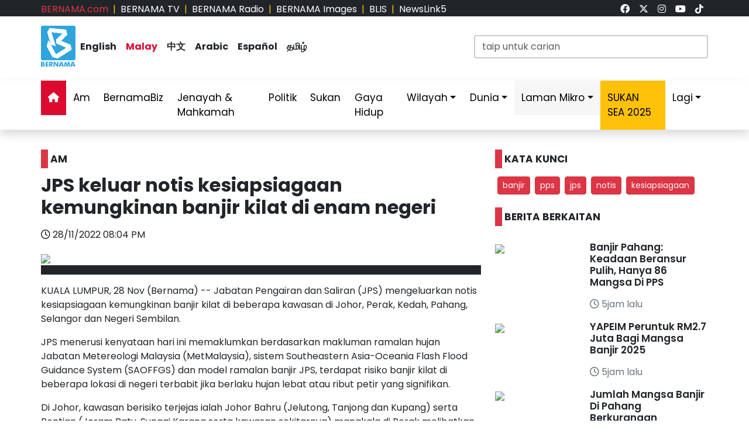

--- FILE ---
content_type: text/html; charset=UTF-8
request_url: https://www.bernama.com/bm/news.php?id=2142977
body_size: 11024
content:
<!DOCTYPE HTML>
<html lang="ms">
<head>
  <title>BERNAMA - JPS keluar notis kesiapsiagaan kemungkinan banjir kilat di enam negeri</title>
  <meta charset="utf-8">
  <meta name="viewport" content="width=device-width, initial-scale=1">
  <meta name="description" content="banjir, PPS, JPS, notis, kesiapsiagaan">
  <meta name="keywords" content="banjir, PPS, JPS, notis, kesiapsiagaan">
  <meta itemprop="name" content="JPS keluar notis kesiapsiagaan kemungkinan banjir kilat di enam negeri">
  <meta itemprop="description" content="banjir, PPS, JPS, notis, kesiapsiagaan">
  <meta itemprop="image" content="https://www.bernama.com/storage/photos/d1b8f1dc9b68740da577ee717a90a0b161c21056a847c-medium">
  <meta name="twitter:card" content="summary_large_image">
  <meta name="twitter:site" content="@bernamadotcom">
  <meta name="twitter:title" content="JPS keluar notis kesiapsiagaan kemungkinan banjir kilat di enam negeri">
  <meta name="twitter:description" content="banjir, PPS, JPS, notis, kesiapsiagaan">
  <meta name="twitter:image" content="https://www.bernama.com/storage/photos/d1b8f1dc9b68740da577ee717a90a0b161c21056a847c-medium">
  <meta property="og:type" content="article">
  <meta property="og:url" content="https://www.bernama.com/bm/news.php?id=2142977">
  <meta property="og:title" content="JPS keluar notis kesiapsiagaan kemungkinan banjir kilat di enam negeri">
  <meta property="og:image" content="https://www.bernama.com/storage/photos/d1b8f1dc9b68740da577ee717a90a0b161c21056a847c-medium">
  <meta property="og:description" content="banjir, PPS, JPS, notis, kesiapsiagaan">
  <meta property="og:site_name" content="BERNAMA">
  <meta property="article:author" content="BERNAMA">
  <meta property="fb:app_id" content="188457585554" />
  <link rel="canonical" href="https://www.bernama.com/bm/news.php?id=2142977" />
  <meta property="article:tag" content="banjir"><meta property="article:tag" content=" PPS"><meta property="article:tag" content=" JPS"><meta property="article:tag" content=" notis"><meta property="article:tag" content=" kesiapsiagaan"><meta property="article:tag" content="news malaysia">  <meta property="article:section" content="news">
  <meta property="article:publisher" content="https://www.facebook.com/bernamaofficial/">
  <meta property="article:published_time" content="28/11/2022 08:04 PM">
  <meta property="article:modified_time" content="28/11/2022 08:04 PM">

  <link rel="icon" href="https://www.bernama.com/bm/assets/img/favicon.png">
  <!--<link rel="stylesheet" href="https://www.bernama.com/bm/assets/vendor/bootstrap/css/bootstrap.min.css">-->
  <link rel="stylesheet" href="https://cdn.jsdelivr.net/npm/bootstrap@5.3.2/dist/css/bootstrap.min.css">
  <link rel="stylesheet" href="https://www.bernama.com/bm/assets/css/navbar.css?v=20251223221530" >
  <link rel="stylesheet" href="https://www.bernama.com/bm/assets/css/style.css?v=20251223221530" id="theme">
  <!--link rel="stylesheet" href="https://www.bernama.com/bm/assets/vendor/font-awesome/v5.11.2/css/all.min.css"-->
  <link rel="stylesheet" href="https://www.bernama.com/bm/assets/vendor/font-awesome/v6.4.2/css/all.css?v=20251223221530">
  
  <style>
  @import url('https://fonts.googleapis.com/css2?family=Poppins:ital,wght@0,200;0,400;0,600;0,700;0,900;1,400;1,700;1,900&display=swap');
  .embed-container { position: relative; padding-bottom: 56.25%; height: 0; overflow: hidden; max-width: 100%; } .embed-container iframe, .embed-container object, .embed-container embed { position: absolute; top: 0; left: 0; width: 100%; height: 100%; }
  
    </style>
   
  <script type="text/javascript" src="https://www.bernama.com/bm/assets/vendor/jquery/jquery.min.js"></script>
  <script type="text/javascript" src="https://www.bernama.com/bm/assets/vendor/bootstrap/js/bootstrap.bundle.min.js" async defer></script>
  <script type="text/javascript" src="https://www.bernama.com/bm/assets/js/crawler.js"></script>
  <script type="text/javascript" src="https://www.bernama.com/bm/assets/js/jssor.slider.min.js"></script>
  <script type="text/javascript" src="https://www.bernama.com/bm/assets/js/lazysizes.min.js" async></script>
  <script type="text/javascript" src="https://www.bernama.com/bm/assets/js/swfobject/swfobject.min.js"></script> <!-- banner -->
  <script type="text/javascript" src="https://www.bernama.com/bm/assets/js/owl.carousel.min.js"></script> <!-- video -->

  <!--script async defer>
  function jump(h){
    var top = document.getElementById(h).offsetTop;
    window.scrollTo(0, top);
  }
  </script-->

  <script>
    $(document).ready(function(){
              $("#myModal").modal('show');
            /*$(".tutup").click(function() {*/
	      /*});*/     
    });    
  </script>

  <!-- AdAsia -->
    <!--script data-ad-client="ca-pub-1417283394360346" async src="https://pagead2.googlesyndication.com/pagead/js/adsbygoogle.js"></script-->

  <!-- Global site tag (gtag.js) - Google Analytics (new-1) 
  <script async src="https://www.googletagmanager.com/gtag/js?id=G-85KFGGDT3C"></script>
  <script>
    window.dataLayer = window.dataLayer || [];
    function gtag(){dataLayer.push(arguments);}
    gtag('js', new Date());
    gtag('config', 'G-85KFGGDT3C');
  </script> -->
  
  <!-- Global site tag (gtag.js) - Google Analytics (new-2) 
  <script async src="https://www.googletagmanager.com/gtag/js?id=UA-155186855-1"></script>
  <script>
    window.dataLayer = window.dataLayer || [];
    function gtag(){dataLayer.push(arguments);}
    gtag('js', new Date());
    gtag('config', 'UA-155186855-1');
    gtag('config', 'UA-155186855-11');
  </script> -->
  
  <!-- Google Tag Manager -->
        <script>(function(w,d,s,l,i){w[l]=w[l]||[];w[l].push({'gtm.start':
        new Date().getTime(),event:'gtm.js'});var f=d.getElementsByTagName(s)[0],
        j=d.createElement(s),dl=l!='dataLayer'?'&l='+l:'';j.async=true;j.src=
        'https://www.googletagmanager.com/gtm.js?id='+i+dl;f.parentNode.insertBefore(j,f);
        })(window,document,'script','dataLayer','GTM-59782Q8H');</script>
  <!-- End Google Tag Manager -->

  <!-- Google tag (gtag.js) (ALL BERNAMA WEB) -->
  <script async src="https://www.googletagmanager.com/gtag/js?id=G-2ZNTP93ZDL"></script>
  <script>
    window.dataLayer = window.dataLayer || [];
    function gtag(){dataLayer.push(arguments);}
    gtag('js', new Date());

    gtag('config', 'G-2ZNTP93ZDL');
  </script>

  <!-- Google tag (gtag.js) (BERNAMA MALAY GA4) -->
  <script async src="https://www.googletagmanager.com/gtag/js?id=G-TZBNECFTLT"></script>
  <script>
    window.dataLayer = window.dataLayer || [];
    function gtag(){dataLayer.push(arguments);}
    gtag('js', new Date());

    gtag('config', 'G-TZBNECFTLT');
  </script>


  <script type="text/javascript">
  document.addEventListener('click',function(e){
  // Hamburger menu
  if(e.target.classList.contains('hamburger-toggle')){
    e.target.children[0].classList.toggle('active');
  }
  })
  </script>

  <!--sharethis-->
  <script type='text/javascript' src='https://platform-api.sharethis.com/js/sharethis.js#property=64253255528c5a0019a6a47d&product=sticky-share-buttons' async='async'></script>

</head>


<!-- Google Analytics (new-2) -->
<script>
  (function(i,s,o,g,r,a,m){i['GoogleAnalyticsObject']=r;i[r]=i[r]||function(){
  (i[r].q=i[r].q||[]).push(arguments)},i[r].l=1*new Date();a=s.createElement(o),
  m=s.getElementsByTagName(o)[0];a.async=1;a.src=g;m.parentNode.insertBefore(a,m)
  })(window,document,'script','//www.google-analytics.com/analytics.js','ga');

  ga('create', 'UA-155186855-1', 'bernama.com');
  ga('send', 'pageview');
</script>
<!-- End Google Analytics (new-2) -->

<!-- Google Tag Manager (noscript) -->
  <noscript><iframe src="https://www.googletagmanager.com/ns.html?id=GTM-59782Q8H"
  height="0" width="0" style="display:none;visibility:hidden"></iframe></noscript>
<!-- End Google Tag Manager (noscript) -->

<body onmousedown = "return true" onselectstart = "return false" onpaste="return true" onCopy="return false" onCut="return false" onDrag="return false" onDrop="return false">
  <header class="navbar-expand-lg section-top-header pt-1 d-none d-lg-block bg-dark">
    <div class="container col-12 g-0">
     <div class="row">
      <div class="col-8 d-flex justify-content-start">
        <div class=""><a class="text-decoration-none text-danger" href="https://www.bernama.com/bm/index.php" alt="dotcom">BERNAMA.com</a></div>
	<div class="mx-2 text-warning">|</div>
        <div class=""><a class="text-decoration-none text-white" href="https://www.bernama.com/tv/index.php" alt="tv">BERNAMA TV</a></div>
	<div class="mx-2 text-warning">|</div>
        <div class=""><a class="text-decoration-none text-white" href="https://www.bernama.com/radio/index.php" alt="radio">BERNAMA Radio</a></div>
	<div class="mx-2 text-warning">|</div>
        <div class=""><a class="text-decoration-none text-white" href="https://images.bernama.com" alt="images" target="_blank">BERNAMA Images</a></div>
	<div class="mx-2 text-warning">|</div>
        <div class=""><a class="text-decoration-none text-white" href="https://blis.bernama.com" alt="images" target="_blank">BLIS</a></div>
	<div class="mx-2 text-warning">|</div>
        <div class=""><a class="text-decoration-none text-white" href="http://newslink5.bernama.com" alt="images" target="_blank">NewsLink5</a></div>
      </div>
      <div class="col-4 d-flex justify-content-end">
        <div class="mx-2"><a class="text-light" href="https://www.facebook.com/bernamaofficial/" target="_blank"><i class="fa-brands fa-facebook"></i></a></div>
        <div class="mx-2"><a class="text-light" href="https://twitter.com/bernamadotcom" target="_blank"><i class="fa-brands fa-x-twitter"></i></a></div>
  	<div class="mx-2"><a class="text-light" href="https://www.instagram.com/bernamaofficial/" target="_blank"><i class="fa-brands fa-instagram"></i></a></div>
        <div class="mx-2"><a class="text-light" href="https://www.youtube.com/channel/UCSNmIInJrvJlCI6OempnYrg/" target="_blank"><i class="fa-brands fa-youtube"></i></a></div>
        <div class="mx-2"><a class="text-light" href="https://www.tiktok.com/@bernamaofficial" target="_blank"><i class="fa-brands fa-tiktok"></i></a></div>
      </div>
     </div>
    </div>    
  </header> 
  <!-- section-top-header.// -->

  <header class="navbar-expand-lg section-header pt-3 d-none d-lg-block bg-white">
    <div class="container col-12 g-0">
    <div class="row">
      <div class="col-6 d-flex justify-content-start">
            <img class="img" src="https://www.bernama.com/bm/assets/img/bernama.png" alt="BERNAMA" height="70" width="59">
      <div class="text-language d-flex justify-content-center bg-none my-4">
        <div class="mx-2"><a class="text-decoration-none fw-bold text-dark" href="https://www.bernama.com/en/index.php" alt="English">English</a></div>
        <div class="mx-2"><a class="text-decoration-none fw-bold color-red" href="https://www.bernama.com/bm/index.php" alt="Malay">Malay</a></div>
        <div class="mx-2"><a class="text-decoration-none fw-bold text-dark" href="https://www.bernama.com/man/index.php" alt="Mandarin">&#20013;&#25991;</a></div>
        <div class="mx-2"><a class="text-decoration-none fw-bold text-dark" href="https://www.bernama.com/ar/index.php" alt="Arabic">Arabic</a></div>
        <div class="mx-2"><a class="text-decoration-none fw-bold text-dark" href="https://www.bernama.com/es/index.php" alt="Espanol">Espa&ntilde;ol</a></div>
        <div class="mx-2"><a class="text-decoration-none fw-bold text-dark" href="https://www.bernama.com/tam/index.php" alt="Tamil">&#2980;&#2990;&#3007;&#2996;&#3021;</a></div>
      </div>
      </div>
      <div class="col-6 d-flex justify-content-end">
      <form class="search pt-3" method="GET" action="https://www.bernama.com/bm/carian.php">
        <input class="form-control" name="terms" id="Search" type="text" placeholder="taip untuk carian" class="text-field" style="width: 400px;" onFocus="this.value=''" onKeyPress="this.value = this.value.toLowerCase();" onKeyUp="this.value = this.value.toLowerCase();" onKeyDown="this.value = this.value.toLowerCase();" required/>
      </form>
      </div>
    </div>
    </div>    
  </header> 
  <!-- section-header.// -->
  
  <!-- desktop nav start -->  
  <nav class="navbar sticky-top navbar-expand-lg shadow d-none d-lg-block">
    
    <div class="container-fluid">
      <button class="navbar-toggler collapsed" type="button" data-bs-toggle="collapse" data-bs-target="#navbar-content">
        <div class="hamburger-toggle">
          <div class="hamburger">
            <span></span>
            <span></span>
            <span></span>
          </div>
        </div>
      </button>
      <div class="container collapse navbar-collapse px-0" id="navbar-content">
        <ul class="navbar-nav mr-auto mb-2 mb-lg-0">
	            <li class="nav-item"><a class="nav-link active" aria-current="page" href="https://www.bernama.com/bm/index.php"><i class="fa fa-home"></i></a></li>
	  <li class="nav-item"><a class="nav-link " href="https://www.bernama.com/bm/am/">Am</a></li>
	  <!--
	  <li class="nav-item dropdown">
            <a class="nav-link dropdown-toggle " href="#" data-bs-toggle="dropdown" data-bs-auto-close="outside">Ekonomi</a>
            <ul class="dropdown-menu shadow">
              <li><a class="dropdown-item" href="https://www.bernama.com/bm/ekonomi/">Utama</a></li>
              <li><a class="dropdown-item" href="https://www.bernama.com/bm/pasaran/">Pasaran</a></li>
	    </ul>
	  </li>
	  -->
          <li class="nav-item"><a class="nav-link " href="https://www.bernamabiz.com/index-bm.php" target="_blank">BernamaBiz</a></li>
          <li class="nav-item"><a class="nav-link " href="https://www.bernama.com/bm/jenayah_mahkamah/">Jenayah & Mahkamah</a></li>
          <li class="nav-item"><a class="nav-link " href="https://www.bernama.com/bm/politik/">Politik</a></li>
          <li class="nav-item"><a class="nav-link " href="https://www.bernama.com/bm/sukan/">Sukan</a></li>
          <li class="nav-item"><a class="nav-link" href="https://lifestyle.bernama.com/" target="_blank">Gaya Hidup</a></li>
          <li class="nav-item dropdown">
            <a class="nav-link dropdown-toggle " href="#" data-bs-toggle="dropdown" data-bs-auto-close="outside">Wilayah</a>
            <ul class="dropdown-menu shadow">
              <li><a class="dropdown-item" href="https://www.bernama.com/bm/wilayah/index.php?s=1">Tengah</a></li>
              <li><a class="dropdown-item" href="https://www.bernama.com/bm/wilayah/index.php?s=2">Utara</a></li>
              <li><a class="dropdown-item" href="https://www.bernama.com/bm/wilayah/index.php?s=3">Selatan</a></li>
              <li><a class="dropdown-item" href="https://www.bernama.com/bm/wilayah/index.php?s=4">Timur</a></li>
              <li><a class="dropdown-item" href="https://www.bernama.com/bm/wilayah/index.php?s=5">Sabah</a></li>
              <li><a class="dropdown-item" href="https://www.bernama.com/bm/wilayah/index.php?s=6">Sarawak</a></li>
            </ul>
          </li>
          <li class="nav-item dropdown">
            <a class="nav-link dropdown-toggle " href="#" data-bs-toggle="dropdown" data-bs-auto-close="outside">Dunia</a>
            <ul class="dropdown-menu shadow">
              <li><a class="dropdown-item" href="https://www.bernama.com/bm/dunia/"> Utama</a></li>
              <li><a class="dropdown-item" href="http://www.namnewsnetwork.org/" target="_blank"> Nam News Network (NNN)</a></li>
              <li><a class="dropdown-item" href="http://www.oananews.org/" target="_blank"> The Organization of Asia-Pacific News Agencies (OANA)</a></li>
            </ul>
          </li>
          <li class="nav-item dropdown">
            <a class="nav-link dropdown-toggle highlight" href="#" data-bs-toggle="dropdown" data-bs-auto-close="outside">Laman Mikro</a>
            <ul class="dropdown-menu shadow">
              <li><a class="dropdown-item highlight-item" href="https://seagames.bernama.com/" target="_blank">Sukan SEA 2025</a></li>
              <li><a class="dropdown-item highlight-item" href="https://cpi.bernama.com/index-bm.php" target="_blank">CPI</a></li>
              <li><a class="dropdown-item highlight-item" href="https://prn.bernama.com/sabah/" target="_blank">PRN Sabah 2025</a></li>
              <li><a class="dropdown-item highlight-item" href="https://www.hawana.my/" target="_blank">Hawana 2025</a></li>
              <li><a class="dropdown-item highlight-item" href="https://asean.bernama.com/" target="_blank">ASEAN 2025</a></li>              
	      <!--
              <li><a class="dropdown-item highlight-item" href="https://www.bernamabiz.com/budget-bm.php" target="_blank">Belanjawan 2025</a></li>
              <li><a class="dropdown-item highlight-item" href="https://aseancup.bernama.com/index-bm.php" target="_blank">Piala ASEAN 2024</a></li>
              <li><a class="dropdown-item highlight-item" href="https://paralympics.bernama.com/index-bm.php" target="_blank">Paralimpik Paris 2024</a></li>  
              <li><a class="dropdown-item highlight-item" href="https://sukma.bernama.com/para/index-bm.php" target="_blank">PARA SUKMA 2024</a></li>
              <li><a class="dropdown-item highlight-item" href="https://harikebangsaan.bernama.com/" target="_blank">HKHM 2024</a></li>            
              <li><a class="dropdown-item highlight-item" href="https://daulattuanku.bernama.com/" target="_blank">Daulat Tuanku</a></li>
              <li><a class="dropdown-item highlight-item" href="https://hawana.my" target="_blank">HAWANA 2024</a></li>
              <li><a class="dropdown-item highlight-item" href="http://health.bernama.com" target="_blank">Kesihatan</a></li>
              <li><a class="dropdown-item highlight-item" href="http://energy.bernama.com" target="_blank">Tenaga</a></li>
	      -->
              <li><a class="dropdown-item highlight-item" href="https://www.bernama.com/bm/bfokus/">Fokus BERNAMA</a></li>
              <li><a class="dropdown-item highlight-item" href="https://www.bernama.com/bm/tintaminda/index.php" target="_blank">Tinta Minda</a></li>
              <li><a class="dropdown-item highlight-item" href="http://mapo.bernama.com" target="_blank">MAPO</a></li>
              <li><a class="dropdown-item highlight-item" href="https://www.mycheck.my/" target="_blank">MyCheck</a></li>
              <li><a class="dropdown-item highlight-item" href="https://mcmc.bernama.com/" target="_blank">MCMC</a></li>
              <li><a class="dropdown-item highlight-item" href="https://jpa.bernama.com/" target="_blank">JPA</a></li>
              <li><a class="dropdown-item highlight-item" href="https://harikebangsaan.bernama.com/" target="_blank">HKHM 2025</a></li>
            </ul>
          </li>
	  <!--
          <li class="nav-item dropdown">
            <a class="nav-link dropdown-toggle highlight" href="#" data-bs-toggle="dropdown" data-bs-auto-close="outside">Tentang BERNAMA</a>
            <ul class="dropdown-menu shadow">
              <li><a class="dropdown-item highlight-item" href="https://www.bernama.com/corporate/index.php" target="_blank">Laman Korporat</a></li>
              <li><a class="dropdown-item highlight-item" href="https://www.bernama.com/corporate/contactus.php" target="_blank">Hubungi Kami</a></li>
              <li><a class="dropdown-item highlight-item" href="https://www.bernama.com/corporate/services.php" target="_blank">Perkhidmatan BERNAMA</a></li>
              <li><a class="dropdown-item highlight-item" href="#" target="_blank" data-bs-toggle="modal" data-bs-target="#kerjaya">Kerjaya@BERNAMA</a></li>
	      <li><a class="dropdown-item highlight-item" href="https://www.bernama.com/misc/sebutharga_tender/" target="_blank">Sebutharga / Tender</a></li>
            </ul>
          </li>
	  -->
          <!--<li class="nav-item"><a class="bg-warning nav-link " href="https://asean.bernama.com/" aria-label="link" target="_blank">ASEAN 2025</a></li>-->
	  <li class="nav-item"><a class="bg-warning nav-link " href="https://seagames.bernama.com/" aria-label="link" target="_blank">SUKAN SEA 2025</a></li>
          <li class="nav-item dropdown">
            <a class="nav-link dropdown-toggle " href="#" data-bs-toggle="dropdown" data-bs-auto-close="outside">Lagi</a>
            <ul class="dropdown-menu shadow">
              <!--li><a class="dropdown-item" href="https://www.bernama.com/bm/meta/">Meta@BERNAMA</a></li-->
              <li><a class="dropdown-item" href="https://www.bernama.com/bm/infografik/index.php">Infografik</a></li>
              <li><a class="dropdown-item" href="https://www.bernama.com/bm/video/index.php">Video</a></li>
              <li><a class="dropdown-item" href="https://www.bernama.com/bm/press/">Siaran Media Eksklusif</a></li>
              <li><a class="dropdown-item" href="https://www.bernama.com/bm/arkib.php">Arkib</a></li>
            </ul>
          </li>
        </ul>
      </div>
    </div>
  </nav>
  <!-- desktop nav end -->

  <!-- mobile nav start -->
  <nav class="navbar sticky-top d-block d-sm-block d-md-block d-lg-none">
    <div class="container g-0">
      <div class="mx-left">
        <img class="img-fluid" src="https://www.bernama.com/bm/assets/img/bernama.png" alt="BERNAMA" height="70" width="59">
      </div>
      <div class="text-language d-flex justify-content-center bg-none">
        <select class="form-select" id="lang" aria-label="Default select example">
          <option value="" selected>Malay</option>
          <option value="https://www.bernama.com/en/">English</option>
          <option value="https://www.bernama.com/man/">&#20013;&#25991;</option>
          <option value="https://www.bernama.com/ar/">Arabic</option>
          <option value="https://www.bernama.com/es/">Espa&ntilde;ol</option>
          <option value="https://www.bernama.com/tam/">&#2980;&#2990;&#3007;&#2996;&#3021;</option>
        </select>
	<script>
    	$(function(){
      	  // bind change event to select
      	  $('#lang').on('change', function () {
            var url = $(this).val(); // get selected value
            if (url) { // require a URL
              window.location = url; // redirect
            }
            return false;
   	  });
    	});
	</script>
      </div>
      <button class="navbar-toggler navbar-light" type="button" data-bs-toggle="offcanvas" data-bs-target="#offcanvasNavbar" aria-controls="offcanvasNavbar">
        <span class="navbar-toggler-icon"></span>
      </button>
      <div class="offcanvas offcanvas-end bg-light" tabindex="-1" id="offcanvasNavbar" aria-labelledby="offcanvasNavbarLabel">
        <div class="offcanvas-header p-2">
          <img class="img" src="https://www.bernama.com/bm/assets/img/bernama.png" alt="BERNAMA" height="70" width="59">
          <button type="button" class="p-2 m-3 btn-close text-reset btn-close-dark mb-2" data-bs-dismiss="offcanvas" aria-label="Close"></button>
        </div>
        <div class="offcanvas-body">
        <ul class="navbar-nav justify-content-end flex-grow-1 pe-3">
          <li class="nav-item"><a class="nav-link active" aria-current="page" href="https://www.bernama.com/bm/index.php">Utama</a></li>
	  <li class="nav-item"><a class="nav-link " href="https://www.bernama.com/bm/am/">Am</a></li>
	  <!--
	  <li class="nav-item dropdown">
            <a class="nav-link dropdown-toggle " href="#" data-bs-toggle="dropdown" data-bs-auto-close="outside">Ekonomi</a>
            <ul class="dropdown-menu shadow">
              <li><a class="dropdown-item" href="https://www.bernama.com/bm/ekonomi/">Utama</a></li>
              <li><a class="dropdown-item" href="https://www.bernama.com/bm/pasaran/">Pasaran</a></li>
	    </ul>
	  </li>
	  -->
          <li class="nav-item"><a class="nav-link " href="https://www.bernamabiz.com/index-bm.php" target="_blank">BernamaBiz</a></li>
          <li class="nav-item"><a class="nav-link " href="https://www.bernama.com/bm/jenayah_mahkamah/">Jenayah & Mahkamah</a></li>
          <li class="nav-item"><a class="nav-link " href="https://www.bernama.com/bm/politik/">Politik</a></li>
          <li class="nav-item"><a class="nav-link " href="https://www.bernama.com/bm/sukan/">Sukan</a></li>
          <li class="nav-item"><a class="nav-link" href="https://lifestyle.bernama.com/" target="_blank">Gaya Hidup</a></li>
          <li class="nav-item dropdown">
            <a class="nav-link dropdown-toggle " href="#" data-bs-toggle="dropdown" data-bs-auto-close="outside">Wilayah</a>
            <ul class="dropdown-menu shadow">
              <li><a class="dropdown-item" href="https://www.bernama.com/bm/wilayah/index.php?s=1">Tengah</a></li>
              <li><a class="dropdown-item" href="https://www.bernama.com/bm/wilayah/index.php?s=2">Utara</a></li>
              <li><a class="dropdown-item" href="https://www.bernama.com/bm/wilayah/index.php?s=3">Selatan</a></li>
              <li><a class="dropdown-item" href="https://www.bernama.com/bm/wilayah/index.php?s=4">Timur</a></li>
              <li><a class="dropdown-item" href="https://www.bernama.com/bm/wilayah/index.php?s=5">Sabah</a></li>
              <li><a class="dropdown-item" href="https://www.bernama.com/bm/wilayah/index.php?s=6">Sarawak</a></li>
            </ul>
          </li>
          <li class="nav-item dropdown">
            <a class="nav-link dropdown-toggle " href="#" data-bs-toggle="dropdown" data-bs-auto-close="outside">Dunia</a>
            <ul class="dropdown-menu shadow">
              <li><a class="dropdown-item" href="https://www.bernama.com/bm/dunia/"> Utama</a></li>
              <li><a class="dropdown-item" href="http://www.namnewsnetwork.org/" target="_blank"> Nam News Network (NNN)</a></li>
              <li><a class="dropdown-item" href="http://www.oananews.org/" target="_blank"> The Organization of Asia-Pacific News Agencies (OANA)</a></li>
            </ul>
          </li>
          <li class="nav-item dropdown">
            <a class="nav-link dropdown-toggle highlight" href="#" id="offcanvasNavbarDropdown" role="button" data-bs-toggle="dropdown" aria-expanded="false">Laman Mikro</a>
            <ul class="dropdown-menu shadow" aria-labelledby="offcanvasNavbarDropdown">
              <li><a class="dropdown-item highlight-item" href="https://seagames.bernama.com/" target="_blank">Sukan SEA 2025</a></li>
              <li><a class="dropdown-item highlight-item" href="https://cpi.bernama.com/index-bm.php" target="_blank">CPI</a></li>
	      <li><a class="dropdown-item highlight-item" href="https://prn.bernama.com/sabah/" aria-label="link" target="_blank">PRN Sabah 2025</a></li>
              <li><a class="dropdown-item highlight-item" href="https://www.hawana.my/" aria-label="link" target="_blank">Hawana 2025</a></li>      
              <li><a class="dropdown-item highlight-item" href="https://asean.bernama.com/" aria-label="link" target="_blank">ASEAN 2025</a></li>
              <li><a class="dropdown-item highlight-item" href="https://www.bernama.com/bm/bfokus/" target="_blank">Fokus BERNAMA</a></li>
              <li><a class="dropdown-item highlight-item" href="https://www.bernama.com/bm/tintaminda/" target="_blank">Tinta Minda</a></li>
	      <!--
              <li><a class="dropdown-item highlight-item" href="https://www.bernamabiz.com/budget-bm.php" target="_blank">Belanjawan 2025</a></li>
              <li><a class="dropdown-item highlight-item" href="https://aseancup.bernama.com/index-bm.php" aria-label="link" target="_blank">Piala ASEAN 2024</a></li>
              <li><a class="dropdown-item highlight-item" href="https://paralympics.bernama.com/index-bm.php" target="_blank">Paralimpik Paris 2024</a></li> 
              <li><a class="dropdown-item highlight-item" href="https://sukma.bernama.com/para/index-bm.php" aria-label="link" target="_blank">PARA SUKMA 2024</a></li>
              <li><a class="dropdown-item highlight-item" href="https://harikebangsaan.bernama.com/index.php" aria-label="link" target="_blank">HKHM 2024</a></li>             
              <li><a class="dropdown-item highlight-item" href="https://daulattuanku.bernama.com/" target="_blank">Daulat Tuanku</a></li>
              <li><a class="dropdown-item highlight-item" href="https://hawana.my" target="_blank">HAWANA 2024</a></li>
              <li><a class="dropdown-item highlight-item" href="http://health.bernama.com" target="_blank">Kesihatan</a></li>
              <li><a class="dropdown-item highlight-item" href="http://energy.bernama.com/" target="_blank">Tenaga</a></li>
	      -->
              <li><a class="dropdown-item highlight-item" href="http://mapo.bernama.com/" target="_blank">MAPO</a></li>
              <li><a class="dropdown-item highlight-item" href="https://www.mycheck.my/" target="_blank">MyCheck</a></li>
              <li><a class="dropdown-item highlight-item" href="https://mcmc.bernama.com/" target="_blank">MCMC</a></li>
              <li><a class="dropdown-item highlight-item" href="https://jpa.bernama.com/" target="_blank">JPA</a></li>
              <li><a class="dropdown-item highlight-item" href="https://harikebangsaan.bernama.com/index.php" aria-label="link" target="_blank">HKHM 2025</a></li>
            </ul>
          </li>
	  <!--
          <li class="nav-item dropdown">
            <a class="nav-link dropdown-toggle highlight" href="#" id="offcanvasNavbarDropdown" role="button" data-bs-toggle="dropdown" aria-expanded="false">Tentang BERNAMA</a>
            <ul class="dropdown-menu shadow" aria-labelledby="offcanvasNavbarDropdown">
              <li><a class="dropdown-item highlight-item" href="https://www.bernama.com/corporate/">Laman Korporat</a></li>
              <li><a class="dropdown-item highlight-item" href="https://www.bernama.com/corporate/contactus.php" target="_blank">Hubungi Kami</a></li>
              <li><a class="dropdown-item highlight-item" href="https://www.bernama.com/corporate/services.php" target="_blank">Perkhidmatan BERNAMA</a></li>
              <li><a class="dropdown-item highlight-item" href="#" data-bs-toggle="modal" data-bs-target="#kerjaya">Kerjaya @ BERNAMA</a></li>
              <li><a class="dropdown-item highlight-item" href="https://www.bernama.com/misc/sebutharga_tender/" target="_blank">Sebutharga / Tender</a></li>
            </ul>
          </li>
	  -->
          <li class="nav-item"><a class="bg-warning nav-link " href="https://seagames.bernama.com/" aria-label="link" target="_blank">SUKAN SEA 2025</a></li>
          <li class="nav-item dropdown">
            <a class="nav-link dropdown-toggle " href="#" data-bs-toggle="dropdown" data-bs-auto-close="outside">Lagi</a>
            <ul class="dropdown-menu shadow" aria-labelledby="offcanvasNavbarDropdown">
              <!--li><a class="dropdown-item" href="https://www.bernama.com/bm/meta/">Meta@BERNAMA</a></li-->
              <li><a class="dropdown-item" href="https://www.bernama.com/bm/infografik/">Infografik</a></li>
              <li><a class="dropdown-item" href="https://www.bernama.com/bm/video/">Video</a></li>
              <li><a class="dropdown-item" href="https://www.bernama.com/bm/press/">Siaran Media Eksklusif</a></li>
              <li><a class="dropdown-item" href="https://www.bernama.com/bm/arkib.php">Arkib</a></li>
            </ul>
          </li>       
        </ul>
      </div>
      </div>
    </div>

        <div class="container d-flex justify-content-center d-block d-lg-none px-0 pt-3">
      <form class="search w-100" method="get" action="https://www.bernama.com/bm/carian.php">
        <input class="form-control" name="terms" id="Search" type="text" placeholder="taip untuk carian" class="text-field"" onFocus="this.value=''" onKeyPress="this.value = this.value.toLowerCase();" onKeyUp="this.value = this.value.toLowerCase();" onKeyDown="this.value = this.value.toLowerCase();" required/>
      </form>
    </div>
      </nav>
  <!-- mobile nav end --><div class="row" id="body-row">

<!-- MAIN -->
<div class="col pt-1 pt-lg-3">
<div class="container px-0">
<!--
<div class="mx-auto mt-3" style="max-width:970px">
</div>
--></div>

<!--content-->
<div class="container px-0 my-0">
  <div class="row">

    <div class="col-12 col-sm-12 col-md-12 col-lg-8">
      <div class="mt-0 mt-lg-4 mb-3 p-0 text-left text-dark fw-bold h6"><span class="bg-danger p-1 me-1">&nbsp;</span>AM</div>
      <!--News-->
      <h1 class="fw-bold h2">JPS keluar notis kesiapsiagaan kemungkinan banjir kilat di enam negeri</h1>
      <div class="col-12 mt-3 mb-3">
	<div class="text-start"><i class="fa-regular fa-clock"></i> 28/11/2022 08:04 PM</div>
      </div>

            <div id="topstory">
	<div class="carousel-inner">
	<img data-src=https://web14.bernama.com/storage/photos/d1b8f1dc9b68740da577ee717a90a0b161c21056a847c style=width:100%; class=lazyload oncontextmenu='return false'>	<div class="col bg-dark text-light small p-2" style="line-height:14px"></div>
	</div>
      </div>
      
      <div class="row">
                <div class="col-12 mt-3 text-dark text-justify">
        <p>KUALA LUMPUR, 28&nbsp;Nov (Bernama) -- Jabatan Pengairan dan Saliran (JPS) mengeluarkan notis kesiapsiagaan kemungkinan banjir kilat di beberapa kawasan di Johor, Perak, Kedah, Pahang, Selangor dan Negeri Sembilan.</p>

<p>JPS menerusi kenyataan hari ini memaklumkan berdasarkan makluman ramalan hujan Jabatan Metereologi Malaysia (MetMalaysia), sistem Southeastern Asia-Oceania Flash Flood Guidance System (SAOFFGS) dan model ramalan banjir JPS, terdapat risiko banjir kilat di beberapa lokasi di negeri terbabit jika berlaku hujan lebat atau ribut petir yang signifikan.&nbsp;</p>

<p>Di Johor, kawasan berisiko terjejas ialah Johor Bahru (Jelutong, Tanjong dan Kupang) serta Pontian (Jeram Batu, Sungai Karang serta kawasan sekitarnya) manakala di Perak melibatkan Larut, Matang dan Selama (Hulu Selama, Hulu Ijok dan&nbsp;Selama).</p>

        </div>
        <div class="col-12 mt-3 text-dark text-justify">
        <!--
<div class="mx-auto mb-4" style="max-width:300px">
</div>
-->        <p>Di&nbsp;Kedah pula melibatkan Bandar Baharu (Sungai Batu) serta Kulim (Terap);&nbsp;Temerloh (Semantan) dan Bentong (Sabai serta kawasan sekitarnya) di Pahang;&nbsp;Hulu Selangor (Ulu Bernam) serta Hulu Langat (Ulu Langat) di Selangor selain Jelebu (Kenaboi, Glami Lemi serta kawasan sekitarnya) dan Kuala Pilah (Langkap serta kawasan sekitar) di&nbsp;Negeri Sembilan.</p>

<p>&ldquo;Notis kesiapsiagaan ini dikeluarkan bagi membolehkan semua penduduk terutamanya&nbsp;di kawasan yang berisiko untuk berwaspada dengan kemungkinan berlakunya banjir kilat bagi tempoh tersebut,&rdquo;&nbsp; menurut&nbsp;kenyataan itu.</p>

<p>Orang ramai boleh melayari&nbsp;laman sesawang&nbsp;<a href="https://publicinfobanjir.water.gov.my/">https://publicinfobanjir.water.gov.my</a>, Facebook @PublicInfoBanjir dan Twitter @JPS_InfoBanjir untuk maklumat lanjut.</p>

        </div>
        <div class="col-12 mt-3 text-dark text-justify">
        <div class="col-sm-12 mx-auto" style="max-width:970px">
<div id="bernama_mb_mid1"></div>
</div>
        <p>-- BERNAMA</p>

<p>&nbsp;</p>
        </div>
                <div class="col-12 mt-3 text-dark text-justify">
	<div class="col-sm-12 mx-auto" style="max-width:970px">
<div id="bernama_mb_mid2"></div>
</div>
        <p>		<div class="mx-auto mt-3 embed-container">
<iframe width="560" height="315" src="https://www.youtube.com/embed/kTgMozAUBVA?si=GO3le2AyOQh7BugL" title="YouTube video player" frameborder="0" allow="accelerometer; autoplay; clipboard-write; encrypted-media; gyroscope; picture-in-picture; web-share" referrerpolicy="strict-origin-when-cross-origin" allowfullscreen></iframe>
</div>
        <p class="text-secondary"><i>
<hr size=1>
BERNAMA menyediakan informasi dan berita terkini yang sahih dan komprehensif yang disebarkan melalui Wires BERNAMA; www.bernama.com; BERNAMA TV di saluran Astro 502, unifi TV 631 dan MYTV 121 dan Radio BERNAMA di frekuensi FM93.9 (Lembah Klang), FM107.5 (Johor Bahru), FM107.9 (Kota Kinabalu) dan FM100.9 (Kuching).
<br><br>
Ikuti kami di media sosial :<br>
Facebook : <span class="text-primary">@bernamaofficial</span>, <span class="text-primary">@bernamatv</span>, <span class="text-primary">@bernamaradio</span><br>
Twitter      : <span class="text-primary">@bernama.com</span>, <span class="text-primary">@BernamaTV</span>, <span class="text-primary">@bernamaradio</span><br>
Instagram : <span class="text-primary">@bernamaofficial</span>, <span class="text-primary">@bernamatvofficial</span>, <span class="text-primary">@bernamaradioofficial</span><br>
TikTok       : <span class="text-primary">@bernamaofficial</span><br>
</i></p>	
        </div>
      </div>
    </div>

    <div class="col-12 col-sm-12 col-md-12 col-lg-4">
      <div class="mt-4 mb-3 p-0 text-left text-dark fw-bold h6"><span class="bg-danger p-1 me-1">&nbsp;</span>KATA KUNCI</div>
      <div class="text-secondary text-justify">
      <a href=carian.php?terms=banjir&submit=cari class='btn btn-sm btn-danger m-1 text-light' role='button'>banjir</a><a href=carian.php?terms=+pps&submit=cari class='btn btn-sm btn-danger m-1 text-light' role='button'> pps</a><a href=carian.php?terms=+jps&submit=cari class='btn btn-sm btn-danger m-1 text-light' role='button'> jps</a><a href=carian.php?terms=+notis&submit=cari class='btn btn-sm btn-danger m-1 text-light' role='button'> notis</a><a href=carian.php?terms=+kesiapsiagaan&submit=cari class='btn btn-sm btn-danger m-1 text-light' role='button'> kesiapsiagaan</a>      </div>
      <!--RelatedNews-->
            <div class="mt-4 mb-3 p-0 text-left text-dark fw-bold h6"><span class="bg-danger p-1 me-1">&nbsp;</span>BERITA BERKAITAN</div>
      <div class="row">
		<div class="mt-3">
	  <div class="row">	      
	  <div class="col-5">
	  	  <a href="news.php?id=2505605"><img data-src=https://web14.bernama.com/storage/photos/5c9de88fe696e121d85c92c333d5981869491dfe8c585 style=width:100%; class=lazyload oncontextmenu='return false'></a>
	  </div>
	  <div class="col-7">
	  <h6><a href="news.php?id=2505605" class="text-dark text-decoration-none">Banjir Pahang: Keadaan Beransur Pulih, Hanya 86 Mangsa Di PPS</a></h6>
	  <div class="text-secondary mt-3"><i class="fa-regular fa-clock"></i> 5jam lalu</div>
	  </div>	  
	  </div>
	</div>
		<div class="mt-3">
	  <div class="row">	      
	  <div class="col-5">
	  	  <a href="news.php?id=2505586"><img data-src=https://web14.bernama.com/storage/photos/694639039212820ffe1cb7a36911c075694a544a17994 style=width:100%; class=lazyload oncontextmenu='return false'></a>
	  </div>
	  <div class="col-7">
	  <h6><a href="news.php?id=2505586" class="text-dark text-decoration-none">YAPEIM  Peruntuk RM2.7 Juta Bagi Mangsa Banjir 2025</a></h6>
	  <div class="text-secondary mt-3"><i class="fa-regular fa-clock"></i> 5jam lalu</div>
	  </div>	  
	  </div>
	</div>
		<div class="mt-3">
	  <div class="row">	      
	  <div class="col-5">
	  	  <a href="news.php?id=2505447"><img data-src=https://web14.bernama.com/storage/photos/024291a86040d56f83f211f8b2d762a96949f635cec10 style=width:100%; class=lazyload oncontextmenu='return false'></a>
	  </div>
	  <div class="col-7">
	  <h6><a href="news.php?id=2505447" class="text-dark text-decoration-none">Jumlah Mangsa Banjir Di Pahang Berkurangan</a></h6>
	  <div class="text-secondary mt-3"><i class="fa-regular fa-clock"></i> 12jam lalu</div>
	  </div>	  
	  </div>
	</div>
	      </div> 
            <!--Recommended-->
      <div class="mt-4 mb-3 p-0 text-left text-dark fw-bold h6"><span class="bg-danger p-1 me-1">&nbsp;</span>LAGI BERITA</div>
      <div class="row">
		<div class="mt-3">
	  <div class="row">	      
	  <div class="col-5">
	  	  <a href="news.php?id=2505715"><img data-src=https://web14.bernama.com/storage/photos/86568b4b392c15e654d8cbec41e2b81c694aa21b713df-medium style=width:100%; class=lazyload oncontextmenu='return false'></a>
	  </div>
	  <div class="col-7">
	  <h6><a href="news.php?id=2505715" class="text-dark text-decoration-none">Dari Bilik Darjah Desa Ke Pentas Dunia, Tiga Murid Orang Asli Raih Emas Robotik Antarabangsa</a></h6>
	  <div class="text-secondary mt-3"><i class="fa-regular fa-clock"></i> 4minit lalu</div>
	  </div>	  
	  </div>
	</div>
		<div class="mt-3">
	  <div class="row">	      
	  <div class="col-5">
	  	  <a href="news.php?id=2505713"><img data-src=https://web14.bernama.com/storage/photos/c1d3739073a3362c54c79df2e83b5d39694aa0d8b3aba-medium style=width:100%; class=lazyload oncontextmenu='return false'></a>
	  </div>
	  <div class="col-7">
	  <h6><a href="news.php?id=2505713" class="text-dark text-decoration-none">Ahmad Zahid Adakan Pertemuan Dengan KSU Komunikasi</a></h6>
	  <div class="text-secondary mt-3"><i class="fa-regular fa-clock"></i> 13minit lalu</div>
	  </div>	  
	  </div>
	</div>
		<div class="mt-3">
	  <div class="row">	      
	  <div class="col-5">
	  	  <a href="news.php?id=2505711"><img data-src=https://web14.bernama.com/storage/photos/5a8e0eded4ecf6e1bc8847782d8a549760ea9d8173de5-medium style=width:100%; class=lazyload oncontextmenu='return false'></a>
	  </div>
	  <div class="col-7">
	  <h6><a href="news.php?id=2505711" class="text-dark text-decoration-none">Dakwaan Lelaki Dipukul Polis Sedang Disiasat</a></h6>
	  <div class="text-secondary mt-3"><i class="fa-regular fa-clock"></i> 18minit lalu</div>
	  </div>	  
	  </div>
	</div>
	      </div> 
    </div>

  </div>
</div>

</div><!-- Main Col END -->  
</div><!-- body-row END -->  

<!--videosticky-->
<script id="rendered-js">
var $window = $(window);
var $videoWrap = $('.video-wrap');
var $video = $('.video');
var videoHeight = $video.outerHeight();

$window.on('scroll', function () {
  var windowScrollTop = $window.scrollTop();
  var videoBottom = videoHeight + $videoWrap.offset().top;

  if (windowScrollTop > videoBottom) {
    $videoWrap.height(videoHeight);
    $video.addClass('stuck');
  } else {
    $videoWrap.height('auto');
    $video.removeClass('stuck');
  }
});
</script>

<footer class="bg-dark p-4 text-white mt-5">

  <!-- Kerjaya -->
  <div class="modal fade" id="kerjaya">
    <div class="modal-dialog modal-lg modal-dialog-centered">
      <div class="modal-content text-dark">      
        <!-- Kerjaya Header -->
        <div class="modal-header">
          <h4 class="modal-title"><img src="https://www.bernama.com/bm/assets/img/kerjaya.png" width="100%"></h4>
          <button type="button" class="btn-close p-4" style="position:absolute;top:0;right:0;" data-bs-dismiss="modal" aria-label="Tutup"></button>
        </div>        
        <!-- Kerjaya body -->
        <div class="modal-body">
        <p>BERNAMA, Pertubuhan Berita Nasional Malaysia merupakan Peneraju dalam perkhidmatan berita dan maklumat mempelawa calon warganegara Malaysia yang layak untuk menyertai kami :</p>
		<!--<iframe src="https://www.bernama.com/corporate/kerjaya.html?v=20251223221530" scrolling="no" style="border:none;overflow: hidden;" title="kerjaya" width="100%"></iframe>-->
	<iframe src="https://www.bernama.com/corporate/kerjaya.html?v=20251223221530" scrolling="yes" style="border:none;overflow: hidden;" title="kerjaya" width="100%"></iframe>
	<p>Sila layari portal kerjaya BERNAMA di <a href="https://kerjaya.bernama.com">https://kerjaya.bernama.com</a> untuk maklumat lanjut. Permohonan hendaklah dibuat secara atas talian melalui portal kerjaya BERNAMA.</p>
	<p class='text-center'><button type="button" class="btn btn-primary" data-dismiss="modal" onclick="window.location.href='https://kerjaya.bernama.com';">PORTAL KERJAYA BERNAMA</button></p>
        </div>        
        <!-- Kerjaya footer -->
        <div class="modal-footer">
          <button type="button" class="btn btn-secondary" data-bs-dismiss="modal">Tutup</button>
        </div>        
      </div>
    </div>
  </div>

  <!-- Maklumbalas -->
  <div class="modal fade" id="maklumbalaspelanggan">
    <div class="modal-dialog modal-lg modal-dialog-centered">
      <div class="modal-content text-dark">      
        <!-- Maklumbalas Header -->
        <div class="modal-header">
          <h4 class="modal-title">Maklum Balas Pelanggan 2025</h4>
          <button type="button" class="btn-close p-4" style="position:absolute;top:0;right:0;" data-bs-dismiss="modal" aria-label="Tutup"></button>
        </div>        
        <!-- Maklumbalas body -->
        <div class="modal-body">
	<p>Para Pelanggan Yang Dihormati,</p>
	<p>Dimaklumkan bahawa soal selidik ini bertujuan untuk mendapatkan maklum balas pelanggan berhubung tahap pengamalan nilai-nilai murni di jabatan/agensi Kerajaan yang memberikan perkhidmatan kepada tuan/puan. </p>
	<p>Berdasarkan pengalaman atau pemerhatian semasa berurusan dengan BERNAMA, sila beri maklum balas kepada pernyataan-pernyataan yang berikut dalam konteks semasa. Kami menghargai maklum balas yang jujur dan rasional daripada anda.</p>
	<p>Maklum balas yang diberikan adalah SULIT.</p>
	<p>Terima kasih kerana sudi meluangkan masa untuk mengisi soal selidik ini.</p>
  <p><img src="https://www.bernama.com/bm/assets/img/popup.jpeg" width="25%" class="mb-3"></p>
	<p>Sila klik pautan berikut:</p>
	<p><a href="https://insan.jpa.gov.my/survey/agency/f90b1f53-f177-4760-82c7-f5f9d30200c6">https://insan.jpa.gov.my/survey/agency/f90b1f53-f177-4760-82c7-f5f9d30200c6</a></p>
        </div>        
        <!-- Maklumbalas footer -->
        <div class="modal-footer">
          <button type="button" class="btn btn-secondary" data-bs-dismiss="modal">Tutup</button>
        </div>        
      </div>
    </div>
  </div>
 
  <!-- Telefon No. -->
  <div class="modal fade" id="telno">
    <div class="modal-dialog modal-lg modal-dialog-centered">
      <div class="modal-content text-dark">      
        <div class="modal-header">
          <h4 class="modal-title"><img src="https://www.bernama.com/bm/assets/img/bnr-hubungi-kami.jpg" width="100%"></h4>
          <button type="button" class="btn-close p-4" style="position:absolute;top:0;right:0;" data-bs-dismiss="modal" aria-label="Tutup"></button>
        </div>        
        <div class="modal-body">
	<table class="table table-striped">
	<tr><td><i class="fa-solid fa-square-phone"></i> General Line</td><td> +603 2631 1000 / +603 2693 9933</td></tr>
	<tr><td><i class="fa-solid fa-square-phone"></i> Bernama.com</td><td> +601 6415 2766</td></tr>
	<tr><td><i class="fa-solid fa-square-phone"></i> Wires</td><td> +603 2631 1535 / 1252</td></tr>
	<tr><td><i class="fa-solid fa-square-phone"></i> Digital Services</td><td> +603 2631 1112</td></tr>
	<tr><td><i class="fa-solid fa-square-phone"></i> PR/MREM Services</td><td> +603 2631 1123</td></tr>
	<tr><td><i class="fa-solid fa-square-phone"></i> Subscription</td><td> +603 2631 1510</td></tr>
	<tr><td><i class="fa-solid fa-square-phone"></i> Bernama TV</td><td> +603 2631 1635</td></tr>
	<tr><td><i class="fa-solid fa-square-phone"></i> Bernama Radio</td><td> +603 2692 9739</td></tr>
	</table>
        <div class="d-flex justify-content-end"><button type="button" class="btn btn-secondary" data-bs-dismiss="modal">Tutup</button></div>
        </div>        
      </div>
    </div>
  </div>

  <script>
    $(document).ready(function(){

	    $(".btn-photo").on('click', function(e){
		    var photoId = $(this).data('id');
		    
		    //$("#photoModal #photo").html( photoId );
		    //$('html,body').animate({scrollTop: $("#galeri").offset().top - 100}, 500);
		     
		    const d = new Date();
		    let time = d.getTime();
		    $( "#photo" ).load( "cliq.php?v=" + time + " #" + photoId, function( response, status, xhr ) {
			    if ( status == "error" ) {
				    var msg = "Sorry but there was an error: ";
				    $( "#photo_error" ).html( "<div class='row justify-content-center align-self-center text-center'><h5 class='text-center text-danger'>" + msg + xhr.status + " " + xhr.statusText + "</h5></div>" );
			    }
		    });
	    })

    });

  </script>

  <div class="modal fade" id="photoModal" tabindex="-1" aria-labelledby="profileModalLabel" aria-hidden="true">
  <div class="modal-dialog modal-dialog-centered modal-dialog-scrollable modal-lg">
    <div class="modal-content">
      <div class="mt-4 ml-4 mr-4 pb-0 border-bottom">
        <img src="https://www.bernama.com/bm/assets/img/fotoBERNAMA-bm.png" class="p-4 pt-0" style="width: 300px">
        <button type="button" class="btn-close p-4" style="position:absolute;top:0;right:0;" data-bs-dismiss="modal" aria-label="Tutup"></button>
      </div>
      <div id="photo" class="modal-body">
        
      </div>
      <div id="photo_error"></div>
      <div class="modal-footer border-0 mr-2">
        <button type="button" class="btn btn-secondary" data-bs-dismiss="modal">Tutup</button>
      </div>
    </div>
  </div>
  </div>

</div>
<!--footer-->
<div class="footer container mt-4 px-0 bg-dark text-light font-weight-light">
  <div class="mx-auto">
    <div class="col-12">
    <div class="row">
    <div class="col-12 col-sm-12 col-md-4 col-lg-4 mt-4">
      <img src="https://www.bernama.com/bm/assets/img/bernama.png" width="25%" class="mb-3">
      <h6>Pertubuhan Berita Nasional Malaysia</h6>
      <p>
      Wisma BERNAMA<br/>
      No.28 Jalan BERNAMA<br/>
      Off Jalan Tun Razak<br/>
      50400 Kuala Lumpur<br/>
      Malaysia
      </p>
      <p>
      <i class="fa-solid fa-phone"></i>&nbsp;<a href="#" class="text-light text-decoration-none" target="_blank" data-bs-toggle="modal" data-bs-target="#telno">[klik di sini]</a><br/>
      <i class="fas fa-envelope"></i>&nbsp;helpdesk[at]bernama.com
      </p>
      <p class="mt-4">
      <a href="https://www.facebook.com/bernamaofficial" class="text-light text-decoration-none" target="_blank"><i class="fab fa-facebook"></i></a>
      <a href="https://twitter.com/bernamadotcom" class="text-light text-decoration-none" target="_blank"><i class="fab fa-twitter m-2"></i></a>
      <a href="https://www.instagram.com/bernamaofficial/" class="text-light text-decoration-none" target="_blank"><i class="fab fa-instagram m-1"></i></a>
      <a href="https://www.youtube.com/channel/UCSNmIInJrvJlCI6OempnYrg" class="text-light text-decoration-none" target="_blank"><i class="fab fa-youtube m-1"></i></a>
      <a href="https://www.bernama.com/bm/rssfeed.php" class="text-light text-decoration-none" target="_blank"><i class="fas fa-rss m-1"></i></a>
      <a href="https://www.tiktok.com/@bernamaofficial" class="text-light text-decoration-none" target="_blank"><i class="fab fa-tiktok"></i></a>
      </p>
    </div>

    <div class="col-6 col-sm-6 col-md-3 col-lg-3 mt-4">
      <h6 class="text-light">Kategori</h6>
      <p>
      &bull; <a href="https://www.bernama.com/bm/am/" class="text-light text-decoration-none">Am</a><br/>
      &bull; <a href="https://www.bernamabiz.com/" class="text-light text-decoration-none" target="_blank">BernamaBiz</a><br/>
      <!--&bull; <a href="https://www.bernama.com/bm/pasaran/" class="text-light text-decoration-none">Pasaran</a><br/>-->
      &bull; <a href="https://www.bernama.com/bm/sukan/" class="text-light text-decoration-none">Sukan</a><br/>
      &bull; <a href="https://lifestyle.bernama.com/" class="text-light text-decoration-none" target="_blank">Gaya Hidup</a><br/>
      &bull; <a href="https://www.bernama.com/bm/politik/" class="text-light text-decoration-none">Politik</a><br/>
      &bull; <a href="https://www.bernama.com/bm/dunia/" class="text-light text-decoration-none">Dunia</a><br/>
      &bull; <a href="https://www.bernama.com/bm/infografik/" class="text-light text-decoration-none">Infografik</a><br/>
      &bull; <a href="https://www.bernama.com/bm/video/" class="text-light text-decoration-none">Video</a><br/>
      &bull; <a href="https://www.bernama.com/bm/press/" class="text-light text-decoration-none">Siaran Media Eksklusif</a><br/>
      &bull; <a href="https://www.bernama.com/bm/arkib.php" class="text-light text-decoration-none">Arkib</a>
      </p>
    </div>
    <div class="col-6 col-sm-6 col-md-3 col-lg-3 mt-4">
      <h6 class="text-light">Laman Mikro</h6>
      <p>
      <!--
      &bull; <a href="https://sukma.bernama.com/index.php" class="text-light text-decoration-none" target="_blank">SUKMA 2024</a><br/>
      &bull; <a href="https://harikebangsaan.bernama.com/" class="text-light text-decoration-none" target="_blank">HKHM 2024</a><br/> 
      &bull; <a href="https://olympics.bernama.com/index-bm.php" class="text-light text-decoration-none" target="_blank">Olimpik Paris 2024</a><br/>
      &bull; <a href="https://daulattuanku.bernama.com/" class="text-light text-decoration-none" target="_blank">Daulat Tuanku</a><br/>
      &bull; <a href="https://www.bernamabiz.com/budget-bm.php" class="text-light text-decoration-none" target="_blank">Belanjawan 2025</a><br/>
      &bull; <a href="https://www.hawana.my/" class="text-light text-decoration-none" target="_blank">HAWANA 2024</a><br/>
      -->
      
      &bull; <a href="http://ramadan.bernama.com/2025/index.php" class="text-light text-decoration-none" target="_blank">Ramadan 1446H</a><br/>
      &bull; <a href="https://asean.bernama.com/" class="text-light text-decoration-none" target="_blank">ASEAN 2025</a><br/>
      &bull; <a href="https://www.bernama.com/bm/bfokus/" class="text-light text-decoration-none">Fokus BERNAMA</a><br/>
      &bull; <a href="https://www.bernama.com/bm/tintaminda/" class="text-light text-decoration-none">Tinta Minda</a><br/>
      <!-- &bull; <a href="http://health.bernama.com" class="text-light text-decoration-none" target="_blank">Kesihatan</a><br/> -->
      <!-- &bull; <a href="http://energy.bernama.com" class="text-light text-decoration-none" target="_blank">Tenaga</a><br/> -->
      &bull; <a href="http://mapo.bernama.com/" class="text-light text-decoration-none" target="_blank">MAPO</a><br/>
      &bull; <a href="https://www.mycheck.my/" class="text-light text-decoration-none" target="_blank">MyCheck</a><br/>
      &bull; <a href="http://mcmc.bernama.com/" class="text-light text-decoration-none" target="_blank">MCMC</a><br/>
      &bull; <a href="http://jpa.bernama.com/" class="text-light text-decoration-none" target="_blank">JPA</a>
      </p>
    <!--/div>
    <div class="col-6 col-sm-6 col-md-2 col-lg-2 mt-4"-->
      <h6 class="text-light">Wilayah</h6>
      <p>
      &bull; <a href="https://www.bernama.com/bm/wilayah/index.php?s=1" class="text-light text-decoration-none">Tengah</a><br/>
      &bull; <a href="https://www.bernama.com/bm/wilayah/index.php?s=2" class="text-light text-decoration-none" target="_blank">Utara</a><br/>
      &bull; <a href="https://www.bernama.com/bm/wilayah/index.php?s=3" class="text-light text-decoration-none" target="_blank">Selatan</a><br/>
      &bull; <a href="https://www.bernama.com/bm/wilayah/index.php?s=4" class="text-light text-decoration-none" target="_blank">Timur</a><br/>
      &bull; <a href="https://www.bernama.com/bm/wilayah/index.php?s=5" class="text-light text-decoration-none" target="_blank">Sabah</a><br/>
      &bull; <a href="https://www.bernama.com/bm/wilayah/index.php?s=6" class="text-light text-decoration-none" target="_blank">Sarawak</a>
      </p>
    </div>
    <div class="col-6 col-sm-6 col-md-2 col-lg-2 mt-4">
      <h6 class="text-light">Tentang BERNAMA</h6>
      <p>
      &bull; <a href="https://www.bernama.com/corporate/bm/index.php" class="text-light text-decoration-none">Laman Korporat</a><br/>
      &bull; <a href="https://www.bernama.com/corporate/bm/contactus.php" class="text-light text-decoration-none" target="_blank">Hubungi Kami</a><br/>
      &bull; <a href="https://www.bernama.com/corporate/services.php" class="text-light text-decoration-none" target="_blank">Perkhidmatan BERNAMA</a><br/>
      &bull; <a href="#" class="text-light text-decoration-none" target="_blank" data-bs-toggle="modal" data-bs-target="#kerjaya">Kerjaya@BERNAMA</a><br/>
      &bull; <a href="https://www.bernama.com/misc/sebutharga_tender/" class="text-light text-decoration-none" target="_blank">Sebut Harga / Tender</a><br/>
      &bull; <a href="#" class="text-light text-decoration-none" target="_blank" data-bs-toggle="modal" data-bs-target="#maklumbalaspelanggan">Maklum Balas Pelanggan 2025</a>
      <!--&bull; <a href="#" class="text-warning text-decoration-none blink" target="_blank" data-toggle="modal" data-target="#notis">NOTIS GANGGUAN PERKHIDMATAN</a>-->
      </p>
    </div>

    </div>
    </div>
  </div>
</footer>
<div class="container-fluid bg-secondary" style="font-size:14px;margin-bottom:0px;">
  <div class="row">
    <div class="col-12 mt-3">
      <p class="text-light text-center">
      &copy 2025 BERNAMA &nbsp;
      &bull; <a href="https://www.bernama.com/bm/hakcipta.php#a" class="text-light text-decoration-none">Penafian</a> &nbsp;
      &bull; <a href="https://www.bernama.com/bm/hakcipta.php#b" class="text-light text-decoration-none">Dasar Privasi</a> &nbsp;
      &bull; <a href="https://www.bernama.com/bm/hakcipta.php#c" class="text-light text-decoration-none">Dasar Keselamatan</a> &nbsp;
      </p>
    </div>
  </div>
</div>
<!--bannerads-->

<link rel="stylesheet" href="https://www.bernama.com/bm/assets/vendor/swiper/swiper-bundle.min.css">
<script src="https://www.bernama.com/bm/assets/vendor/swiper/swiper-bundle.min.js"></script>

<script>
    const swiper = new Swiper('.swiper_main', {
      effect: "cube",
      grabCursor: true,
      pauseOnMouseEnter: true,
      speed: 2000,
      autoplay: {
        delay: 2500,
        disableOnInteraction: false,
      },
      cubeEffect: {
        shadow: false,
        slideShadows: true,
        shadowOffset: 20,
        shadowScale: 0.94,
      },
    });

    const swiper_pop = new Swiper(".swiper_popup", {
      effect: "fade",
      speed: 2000,
      autoplay: {
        delay: 2500,
        disableOnInteraction: false,
      },
      fadeEffect: {
        crossFade: true
      }
    });
</script>

</body>
</html>

--- FILE ---
content_type: text/html
request_url: https://www.bernama.com/corporate/kerjaya.html?v=20251223221530
body_size: 409
content:
	<!-- ENABLE FOR TESTING / DISABLE FOR LIVE -->
	<link rel="stylesheet" href="https://www.bernama.com/corporate/assets/css/style.css">
	<link href="https://fonts.googleapis.com/css2?family=Roboto:ital,wght@0,300;0,400;0,500;0,700;0,900;1,300;1,400;1,500;1,700;1,900&display=swap" rel="stylesheet">
	<link rel="stylesheet" href="https://cdn.jsdelivr.net/npm/bootstrap@5.3.2/dist/css/bootstrap.min.css">
	<script type="text/javascript" src="https://cdn.jsdelivr.net/npm/bootstrap@5.3.2/dist/js/bootstrap.bundle.min.js" async defer></script>
	<!-- ENABLE FOR TESTING / DISABLE FOR LIVE  -->
	
	<!-- TIADA KEKOSONGAN -->
	<!--<h2 style="color:red">MAAF, TIADA KEKOSONGAN JAWATAN</h2>-->
	<!-- TIADA KEKOSONGAN -->
	
	<table class='table table-hover border bg-light text-dark' border="1" width="100%" style="border-collapse: collapse;">
	  <thead class="table-light">
	    <tr>
	      <th>Jawatan</th>
	      <th>Tarikh Tutup Permohonan</th>
	    </tr>
	  </thead>
	  
	  <tbody>
	    <tr>
	      <td>1. KERANI - (Ibu Pejabat)</td>
	      <td>Rabu, 23 Disember 2025</td>
	    </tr>
	    <tr>
	      <td>2. PENYUNTING VISUAL - Ibu Pejabat (Meja Media Digital)</td>
	      <td>Isnin, 15 Disember 2025</td>
	    </tr>
	    <!--tr>
	      <td>2. PEGAWAI TADBIR SUMBER MANUSIA - Ibu Pejabat</td>
	      <td>Selasa, 2 Disember 2025</td>
	    </tr>
	    < tr>
	      <td>2. PEMBANTU KESELAMATAN - Ibu Pejabat</td>
	      <td>Isnin, 1 Disember 2025</td>
	    </tr>
	    <tr>
	      <td>3. PENERBIT - Ibu Pejabat (Meja Mandarin, TV)</td>
	      <td>Rabu, 19 November 2025</td>
	    </tr>
	    <tr>
	      <td>4. WARTAWAN PENYIARAN - Ibu Pejabat (Meja Mandarin, TV)</td>
	      <td>Rabu, 19 November 2025</td>
	    </tr>
	    <tr>
	      <td>3. EKSEKUTIF JUALAN - (Ibu Pejabat)</td>
	      <td>Rabu, 12 November 2025</td>
	    </tr>
	    <tr>
	      <td>4. EKSEKUTIF KHIDMAT PELANGGAN - (Ibu Pejabat)</td>
	      <td>Rabu, 12 November 2025</td>
	    </tr>
	    <tr>
	      <td>5. KERANI - (Pejabat Biro Johor)</td>
	      <td>Rabu, 12 November 2025</td>
	    </tr>	    
	    <tr>
	      <td>1. WARTAWAN PENYIARAN - Ibu Pejabat (Bernama Radio)</td>
	      <td>Selasa, 19 Ogos 2025</td>
	    </tr>
	    <tr>
	      <td>2. PEMBANTU KEMAHIRAN - Ibu Pejabat</td>
	      <td>Selasa, 15 Julai 2025</td>
	    </tr>
	    <tr>
	      <td>3. PENERBIT - Ibu Pejabat (Meja Mandarin, TV)</td>
	      <td>Isnin, 7 Julai 2025</td>
	    </tr>
	    <<tr>
	      <td>4. WARTAWAN PENYIARAN - Ibu Pejabat (Meja Mandarin, TV)</td>
	      <td>Isnin, 7 Julai 2025</td>
	    </tr> -->
	    <!--
	    <tr>
	      <td>2. EKSEKUTIF OPERASI (Kontrak) - (Ibu Pejabat)</td>
	      <td>Selasa, 22 April 2025</td>
	    </tr>
	    <tr>
	      <td>2. WARTAWAN PENYIARAN (Kontrak) - Ibu Pejabat (Meja Mandarin, TV)</td>
	      <td>Khamis, 3 April 2025</td>
	    </tr>
	    <tr>
	      <td>1. EKSEKUTIF KHIDMAT PELANGGAN (Kontrak) - (Ibu Pejabat)</td>
	      <td>Khamis, 20 Mac 2025</td>
	    </tr>
	    <tr>
	      <td>2. PENERBIT (Kontrak) - Ibu Pejabat (Meja Mandarin, TV)</td>
	      <td>Rabu, 4 Disember 2024</td>
	    </tr>
	    <tr>
	      <td>3. WARTAWAN PENYIARAN (Kontrak) - Ibu Pejabat (Bernama Radio)</td>
	      <td>Selasa, 26 November 2024</td>
	    </tr>
	    <tr>
	      <td>3. EKSEKUTIF JUALAN (Kontrak) - (Ibu Pejabat)</td>
	      <td>Ahad, 8 Disember 2024</td>
	    </tr>
	    <tr>
	      <td>4. PENJAGA JENTERA ELEKTRIK (Ibu Pejabat)</td>
	      <td>Ahad, 15 Disember 2024</td>
	    </tr>-->
	  </tbody>
	
	</table>
	

